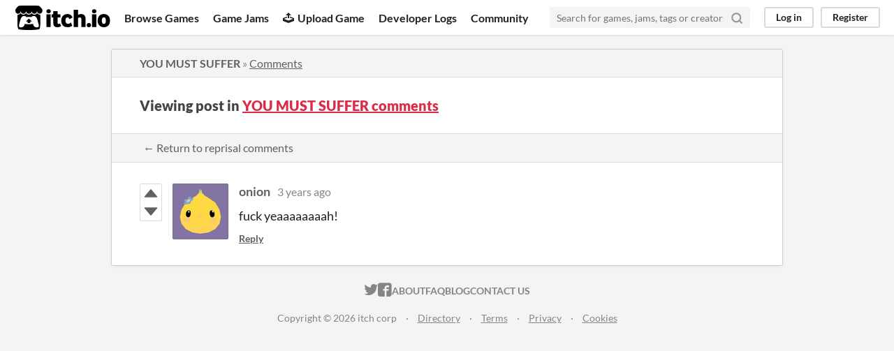

--- FILE ---
content_type: text/html
request_url: https://itch.io/post/6445416
body_size: 3136
content:
<!DOCTYPE HTML><html lang="en"><head><meta charset="UTF-8"/><META name="GENERATOR" content="IBM HomePage Builder 2001 V5.0.0 for Windows"><meta name="msvalidate.01" content="3BB4D18369B9C21326AF7A99FCCC5A09" /><meta property="fb:app_id" content="537395183072744" /><title>Post by onion in YOU MUST SUFFER comments - itch.io</title><meta name="csrf_token" value="WyJCRDhQIiwxNzY4ODQxNTY5LCJTenpjbVdUbVNhN0hkTXciXQ==.vsWW/U8xfvoKjtWLP2UgC8jB3RQ=" /><meta content="Post by onion in YOU MUST SUFFER comments" property="og:title"/><meta content="itch.io" property="og:site_name"/><meta content="4503599627724030" property="twitter:account_id"/><link rel="canonical" href="https://dominoclub.itch.io/you-must-suffer/comments"/><link rel="manifest" href="/static/manifest.json"/><meta content="fuck yeaaaaaaaah!" property="og:description"/><meta content="fuck yeaaaaaaaah!" name="description"/><meta content="width=device-width, initial-scale=1" name="viewport"/><meta content="#FA5C5C" name="theme-color"/><link rel="stylesheet" href="https://static.itch.io/main.css?1768785863"/><script type="text/javascript">if (!window.location.hostname.match(/localhost/)) {      window.dataLayer = window.dataLayer || [];
      function gtag(){dataLayer.push(arguments);}
      gtag('js', new Date());
      gtag('config', "G-36R7NPBMLS", {});
      (function(d, t, s, m) {
        s = d.createElement(t);
        s.src = "https:\/\/www.googletagmanager.com\/gtag\/js?id=G-36R7NPBMLS";
        s.async = 1;
        m = d.getElementsByTagName(t)[0];
        m.parentNode.insertBefore(s, m);
      })(document, "script");
      }</script><script type="text/javascript">window.itchio_translations_url = 'https://static.itch.io/translations';</script><script src="https://static.itch.io/lib.min.js?1768785863" type="text/javascript"></script><script src="https://static.itch.io/bundle.min.js?1768785863" type="text/javascript"></script><script id="lib_react_src" data-src="https://static.itch.io/react.min.js?1768785863"></script><script src="https://static.itch.io/community.min.js?1768785863" type="text/javascript"></script><script type="text/javascript">I.current_user = null;</script></head><body class="locale_en layout_widget responsive" data-host="itch.io" data-page_name="community.post"><div id="header_7769451" class="header_widget base_widget"><a class="skip_to_main" href="#maincontent">Skip to main content</a><div class="primary_header"><h1 class="title" title="itch.io - indie game hosting marketplace"><a class="header_logo" href="/" title="itch.io - indie game hosting marketplace"><span class="visually_hidden">itch.io</span><img width="775" height="199" alt="itch.io logo &amp; title" class="full_logo" src="https://static.itch.io/images/logo-black-new.svg"/><img width="262" height="235" alt="itch.io logo" class="minimal_logo" src="https://static.itch.io/images/itchio-textless-black.svg"/></a></h1><div class="header_buttons"><a class="header_button browse_btn" href="/games" data-label="browse">Browse Games</a><a class="header_button jams_btn" href="/jams" data-label="jams">Game Jams</a><a class="header_button developers_btn" href="/developers" data-label="developers"><span aria-hidden="true" class="icon icon-upload"></span>Upload Game</a><a class="header_button devlogs_btn" href="/devlogs" data-label="devlogs">Developer Logs</a><a class="header_button community.home_btn" href="/community" data-label="community.home">Community</a></div><form class="game_search" action="/search"><input name="q" type="text" placeholder="Search for games, jams, tags or creators" class="search_input" required="required"/><button class="submit_btn" aria-label="Search"><svg width="18" height="18" role="img" class="svgicon icon_search" viewBox="0 0 24 24" stroke="currentColor" stroke-width="3" fill="none" stroke-linecap="round" stroke-linejoin="round" aria-hidden version="1.1"><circle cx="11" cy="11" r="8"></circle><line x1="21" y1="21" x2="16.65" y2="16.65"></line></svg></button></form><div id="user_panel_9595346" class="user_panel_widget base_widget"><a data-register_action="header" class="panel_button" href="/login" data-label="log_in">Log in</a><a data-register_action="header" class="panel_button register_button" href="/register" data-label="register">Register</a></div></div><div class="header_dropdown" data-target="browse"><a href="/games/store">Indie game store</a><a href="/games/free">Free games</a><a href="/games/fun">Fun games</a><a href="/games/tag-horror">Horror games</a><div class="divider"></div><a href="/tools">Game development</a><a href="/game-assets">Assets</a><a href="/comics">Comics</a><div class="divider"></div><a href="/sales">Sales</a><a href="/bundles">Bundles</a><div class="divider"></div><a href="/jobs">Jobs</a><div class="divider"></div><a href="/tags">Tags</a><a href="/game-development/engines">Game Engines</a></div></div><div class="main"><div class="inner_column"><div id="community_post_8478087" class="community_post_page page_widget base_widget"><div id="tabbed_header_3620458" class="tabbed_header_widget base_widget"><div class="header_breadcrumbs"><a href="https://dominoclub.itch.io/you-must-suffer" class="trail">YOU MUST SUFFER</a> » <a href="https://dominoclub.itch.io/you-must-suffer/comments" class="">Comments</a></div><div class="stat_header_widget"><div class="text_container"><h2>Viewing post in <a href="https://dominoclub.itch.io/you-must-suffer/comments">YOU MUST SUFFER comments</a></h2></div></div><div class="header_nav"><div class="header_nav_tabs"><a class="nav_btn" href="https://dominoclub.itch.io/you-must-suffer/comments">← Return to reprisal comments</a></div></div></div><div class="padded"><div id="community_post_list_1566894" class="community_post_list_widget base_widget"><div class="community_post has_vote_column sidebar_avatar" id="post-6445416" data-post="{&quot;id&quot;:6445416,&quot;user_id&quot;:387836}"><div id="first-post" class="post_anchor"></div><div id="last-post" class="post_anchor"></div><div class="post_grid"><div class="post_votes"><a data-register_action="community_vote" href="/login" class="vote_up_btn vote_btn" title="Vote up"><svg class="svgicon icon_vote_up" viewBox="0 0 24 24" width="20" height="20" role="img" aria-hidden version="1.1"><polygon points="2 18 12 6 22 18" /></svg></a> <a data-register_action="community_vote" href="/login" class="vote_down_btn vote_btn" title="Vote down"><svg class="svgicon icon_vote_down" viewBox="0 0 24 24" width="20" height="20" role="img" aria-hidden version="1.1"><polygon points="2 6 12 18 22 6" /></svg></a></div><a class="avatar_container" href="/profile/le-onionboi"><div class="post_avatar" style="background-image: url(https://img.itch.zone/aW1nLzE1OTk1MzEucG5n/80x80%23/qmQjEO.png)"></div></a><div class="post_header"><span class="post_author"><a href="/profile/le-onionboi">onion</a></span><span class="post_date" title="2022-08-15 23:13:22"><a href="/post/6445416">3 years ago</a></span><span class="vote_counts"></span></div><div class="post_content"><div dir="auto" class="post_body user_formatted"><p>fuck yeaaaaaaaah!</p></div><div class="post_footer"><a data-register_action="community_reply" class="post_action reply_btn" href="/login">Reply</a></div></div></div></div><script id="vote_counts_tpl" type="text/template"><% if (up_score > 0) { %><span class="upvotes">(+{{up_score}})</span><% } %><% if (down_score > 0) { %><span class="downvotes">(-{{down_score}})</span><% } %></script></div></div><script id="lib_prism_src" data-inject="&lt;script src=&quot;https://static.itch.io/lib/prism.js?1768785863&quot; type=&quot;text/javascript&quot;&gt;&lt;/script&gt;&lt;link rel=&quot;stylesheet&quot; href=&quot;https://static.itch.io/lib/prism.css?1768785863&quot;/&gt;"></script></div></div></div><div class="footer"><div class="primary"><div class="social"><a href="https://twitter.com/itchio"><span aria-hidden="true" class="icon icon-twitter"></span><span class="screenreader_only">itch.io on Twitter</span></a><a href="https://www.facebook.com/itchiogames"><span aria-hidden="true" class="icon icon-facebook"></span><span class="screenreader_only">itch.io on Facebook</span></a></div><a href="/docs/general/about">About</a><a href="/docs/general/faq">FAQ</a><a href="/blog">Blog</a><a href="/support">Contact us</a></div><div class="secondary"><span class="copyright">Copyright © 2026 itch corp</span><span class="spacer"> · </span><a href="/directory">Directory</a><span class="spacer"> · </span><a rel="nofollow" href="/docs/legal/terms">Terms</a><span class="spacer"> · </span><a rel="nofollow" href="/docs/legal/privacy-policy">Privacy</a><span class="spacer"> · </span><a rel="nofollow" href="/docs/legal/cookie-policy">Cookies</a></div></div><script id="loading_lightbox_tpl" type="text/template"><div aria-live="polite" class="lightbox loading_lightbox"><div class="loader_outer"><div class="loader_label">Loading</div><div class="loader_bar"><div class="loader_bar_slider"></div></div></div></div></script><script type="text/javascript">new I.CommunityViewTopic('#community_post_8478087', {"report_url":"\/post\/:post_id\/report","ban_url":"\/bans\/category\/1623089"});init_Header('#header_7769451', {"autocomplete_props":{"ca_source":25,"ca_types":{"game":1,"featured_tag":7,"browse_facet":8,"jam":4},"autocomplete_url":"\/autocomplete","search_url":"\/search","i18n":{"search_placeholder":"Search for games, jams, tags or creators","search":"Search"}}});
I.setup_page();</script></body></html>